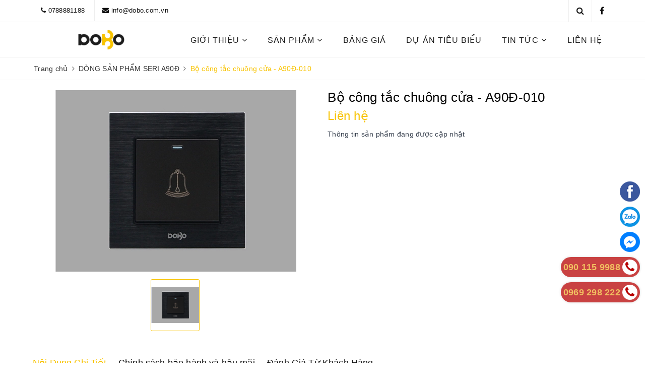

--- FILE ---
content_type: text/css
request_url: https://bizweb.dktcdn.net/100/409/755/themes/795363/assets/evo-products.scss.css?1748078102999
body_size: 3936
content:
.zoomLens{border:none !important}#btnnewreview{background:#f8c301 !important}.bizweb-product-reviews-form input,.bizweb-product-reviews-form input[type="text"],.bizweb-product-reviews-form input[type="email"],.bizweb-product-reviews-form textarea{border-radius:3px !important;outline:none !important;box-shadow:none !important;-webkit-appearance:none !important;-moz-appearance:none !important;border:1px solid #ebebeb !important}.bizweb-product-reviews-form input:focus,.bizweb-product-reviews-form input[type="text"]:focus,.bizweb-product-reviews-form input[type="email"]:focus,.bizweb-product-reviews-form textarea:focus{outline:none !important;box-shadow:none !important}.bizweb-product-reviews-form .bpr-button-submit{background:#f8c301 !important;border-color:#f8c301 !important;min-width:100px;text-transform:uppercase}.evo-car-navigation{margin-bottom:20px}.evo-car-navigation ul{-webkit-transition:all 0.5s;-o-transition:all 0.5s;transition:all 0.5s;display:-webkit-box;display:-ms-flexbox;display:flex;background-color:#f0f0f0}@media (max-width: 767px){.evo-car-navigation ul{overflow-x:auto;overflow-y:hidden;-webkit-overflow-scrolling:touch}}.evo-car-navigation ul li{text-align:center;-webkit-box-flex:1;-ms-flex-positive:1;flex-grow:1;-webkit-transition:all 0.3s;-o-transition:all 0.3s;transition:all 0.3s;padding:0 5px}@media (max-width: 767px){.evo-car-navigation ul li{-webkit-flex-shrink:0;-ms-flex:0 0 auto;flex-shrink:0;padding:0 10px}}.evo-car-navigation ul li a{color:#333;padding:10px 0;display:table;text-align:center;font-weight:500;text-transform:uppercase}.evo-car-navigation ul li a span{display:table-cell;vertical-align:middle}.evo-car-navigation ul li a span .svg-icon{width:18px;height:18px;background-position:top -22.5px center;background-repeat:no-repeat;background-size:cover;-webkit-transition:all .15s ease-in-out;-o-transition:all .15s ease-in-out;transition:all .15s ease-in-out;display:block;margin-right:5px}.evo-car-navigation ul li a span .icon-overview{background-image:url(//bizweb.dktcdn.net/100/409/755/themes/795363/assets/tong-quan.png?1742616343587)}.evo-car-navigation ul li a span .icon-exterior{background-image:url(//bizweb.dktcdn.net/100/409/755/themes/795363/assets/ngoai-that.png?1742616343587)}.evo-car-navigation ul li a span .icon-interior{background-image:url(//bizweb.dktcdn.net/100/409/755/themes/795363/assets/noi-that.png?1742616343587)}.evo-car-navigation ul li a span .icon-specifications{background-image:url(//bizweb.dktcdn.net/100/409/755/themes/795363/assets/thong-so-ky-thuat.png?1742616343587)}.evo-car-navigation ul li a span .icon-estimatedcost{background-image:url(//bizweb.dktcdn.net/100/409/755/themes/795363/assets/du_tinh_chi_phi.png?1742616343587)}.evo-car-navigation ul li a:hover,.evo-car-navigation ul li a.active{color:#f8c301}.evo-car-navigation ul li a:hover span .svg-icon,.evo-car-navigation ul li a.active span .svg-icon{background-position:top 0 center}.evo-car-navigation.scroll-to-fixed-fixed{background-color:#f0f0f0;box-shadow:0 4px 4px -2px rgba(0,0,0,0.15)}@media (max-width: 767px){.details-product .product-image-block{margin-bottom:10px}}.details-product .product-image-block .slider-has-video .slider-nav .slick-arrow{font-size:0;line-height:0;position:absolute;top:50%;display:block;width:30px;height:30px;padding:0;-webkit-transform:translate(0, -50%);-ms-transform:translate(0, -50%);transform:translate(0, -50%);cursor:pointer;color:transparent;border:none;outline:none;background:transparent;line-height:30px;text-align:center}@media (max-width: 767px){.details-product .product-image-block .slider-has-video .slider-nav .slick-arrow{display:none !important}}.details-product .product-image-block .slider-has-video .slider-nav .slick-arrow.slick-prev{left:-15px}.details-product .product-image-block .slider-has-video .slider-nav .slick-arrow.slick-prev:before{content:"";background-image:url(//bizweb.dktcdn.net/100/409/755/themes/795363/assets/back.svg?1742616343587);height:30px;width:30px;display:block}.details-product .product-image-block .slider-has-video .slider-nav .slick-arrow.slick-next{right:-15px}.details-product .product-image-block .slider-has-video .slider-nav .slick-arrow.slick-next:before{content:"";background-image:url(//bizweb.dktcdn.net/100/409/755/themes/795363/assets/right-arrow.svg?1742616343587);height:30px;width:30px;display:block}.details-product .product-image-block .slider-has-video .slider-nav .slick-slide{height:103px;position:relative}@media (max-width: 1024px){.details-product .product-image-block .slider-has-video .slider-nav .slick-slide{height:107px}}@media (max-width: 991px){.details-product .product-image-block .slider-has-video .slider-nav .slick-slide{height:79px}}@media (max-width: 480px){.details-product .product-image-block .slider-has-video .slider-nav .slick-slide{height:90px}}@media (max-width: 376px){.details-product .product-image-block .slider-has-video .slider-nav .slick-slide{height:81px}}@media (max-width: 321px){.details-product .product-image-block .slider-has-video .slider-nav .slick-slide{height:67px}}.details-product .product-image-block .slider-has-video .slider-nav .slick-slide img{width:auto;max-height:90px;position:absolute;top:0;bottom:0;left:0;right:0;margin:auto}@media (max-width: 991px){.details-product .product-image-block .slider-has-video .slider-nav .slick-slide img{max-height:70px}}@media (max-width: 480px){.details-product .product-image-block .slider-has-video .slider-nav .slick-slide img{max-height:80px}}@media (max-width: 376px){.details-product .product-image-block .slider-has-video .slider-nav .slick-slide img{max-height:71px}}@media (max-width: 321px){.details-product .product-image-block .slider-has-video .slider-nav .slick-slide img{max-height:57px}}.details-product .product-image-block .slider-nav{min-height:70px}@media (min-width: 768px){.details-product .product-image-block .slider-nav{padding-left:15px;padding-right:15px}}@media (max-width: 1024px){.details-product .product-image-block .slider-nav{min-height:82px}}@media (max-width: 991px){.details-product .product-image-block .slider-nav{min-height:72px}}.details-product .product-image-block .slider-nav .slick-slide{border:1px solid #e6e6e6;padding:5px;margin:5px;border-radius:3px}.details-product .product-image-block .slider-nav .slick-slide.slick-current{border-color:#f8c301}@media (min-width: 1025px){.details-product .product-image-block .slider-nav .slick-slide:hover,.details-product .product-image-block .slider-nav .slick-slide:focus{border-color:#f8c301;outline:none;box-shadow:none}}@media (min-width: 768px) and (max-width: 991px){.details-product .product-image-block .slider-nav{margin-bottom:10px}}.details-product .details-pro .product-top{margin-bottom:5px}@media (max-width: 767px){.details-product .details-pro .product-top{text-align:center}}.details-product .details-pro .product-top .title-head{margin-top:0;font-size:26px;line-height:29px;font-weight:500;margin-bottom:5px;letter-spacing:0.5px;color:#000}@media (max-width: 767px){.details-product .details-pro .product-top .title-head{font-size:20px}}.details-product .details-pro .product-top .sku-product{color:#333;font-size:12px;font-weight:500;margin:5px 0}@media (min-width: 767px){.details-product .details-pro .product-top .sku-product{letter-spacing:1.2px}}.details-product .details-pro .product-top .sku-product .variant-sku,.details-product .details-pro .product-top .sku-product .vendor{color:#f8c301;font-weight:600;text-transform:none}.details-product .details-pro .product-top .sku-product .item-sku{display:inline-block;float:left}.details-product .details-pro .product-top .sku-product .item-sku+.item-sku{margin-left:10px;position:relative}.details-product .details-pro .product-top .sku-product .item-sku+.item-sku:before{content:"|";color:#333;left:0}@media (max-width: 767px){.details-product .details-pro .price-box{text-align:center}}.details-product .details-pro .price-box .special-price .product-price{font-size:24px;font-weight:500;color:#f8c301;display:inline-block}.details-product .details-pro .price-box .old-price{margin-left:10px}.details-product .details-pro .price-box .old-price .product-price-old{font-size:19px}.details-product .details-pro .price-box .save-price{display:block;font-weight:500}@media (max-width: 767px){.details-product .details-pro .price-box .save-price{text-align:left;margin-top:10px}}.details-product .details-pro .price-box .save-price .product-price-save{color:#f8c301}.details-product .details-pro .inventory_quantity{display:block;font-weight:500;margin-bottom:10px}.details-product .details-pro .inventory_quantity .a-stock{color:#f8c301}.details-product .details-pro .evo-product-summary.product_description .rte-summary img{max-width:100% !important;height:auto !important}.details-product .details-pro .evo-product-summary.product_description .rte-summary iframe{max-width:100% !important}.details-product .details-pro .evo-product-summary.product_description .rte-summary ul{list-style:none inside}.details-product .details-pro .evo-product-summary.product_description .rte-summary ul li{padding-left:15px;position:relative}.details-product .details-pro .evo-product-summary.product_description .rte-summary ul li:before{content:"";display:inline-block;position:absolute;top:9px;left:0;width:6px;height:6px;background:#000;-webkit-border-radius:100%;-moz-border-radius:100%;border-radius:100%}.details-product .details-pro .evo-product-summary .btn-mua{margin-top:20px}.details-product .details-pro .evo-product-summary .btn-mua a{color:#fff;background-color:#f8c301;font-size:14px;text-transform:uppercase;font-weight:500;letter-spacing:1.2px;height:auto;line-height:inherit;box-shadow:none;padding:15px 30px;min-width:350px;text-align:center;display:inline-block}.details-product .details-pro .evo-product-summary .btn-mua a:hover,.details-product .details-pro .evo-product-summary .btn-mua a:focus{color:#fff;background-color:#000;box-shadow:rgba(0,0,0,0.15) 0px 3px 8px,rgba(0,0,0,0.2) 0px 6px 6px}@media (max-width: 480px){.details-product .details-pro .evo-product-summary .btn-mua a{min-width:unset;width:100%}}.details-product .details-pro .form-product form{margin-bottom:0}.details-product .details-pro .form-product form .select-swatch{margin-bottom:10px}.details-product .details-pro .form-product form .select-swatch .swatch{margin:0}.details-product .details-pro .form-product form .select-swatch .swatch+.swatch{margin-top:15px}.details-product .details-pro .form-product form .select-swatch .swatch .header{font-weight:500;color:#1c1c1c;letter-spacing:0.5px}@media (max-width: 480px){.details-product .details-pro .form-product form .select-swatch .swatch .header{width:100%;margin-bottom:7px}}.details-product .details-pro .form-product form .form-group{width:100%}.details-product .details-pro .form-product form .form-group .qty-ant{display:flex;align-items:center;height:40px;margin-bottom:15px}.details-product .details-pro .form-product form .form-group .qty-ant label{font-weight:500;color:#1c1c1c;min-width:100px;float:left;letter-spacing:0.5px}.details-product .details-pro .form-product form .form-group .qty-ant .custom-btn-numbers{float:left;box-shadow:none;padding:0;border-radius:0;border:1px solid #ebebeb;min-height:unset;width:auto;background-color:transparent;height:auto}.details-product .details-pro .form-product form .form-group .qty-ant .custom-btn-numbers .btn-cts{font-size:20px;line-height:0px;border:none;display:inline-block;width:35px;height:35px;background:#fff;float:left;color:#333;text-align:center;padding:0px;border-radius:0}.details-product .details-pro .form-product form .form-group .qty-ant .custom-btn-numbers #qty{height:35px;font-size:1em;margin:0;width:35px;padding:0 2px;text-align:center;background:#fff;min-height:unset;display:block;float:left;box-shadow:none;border-radius:0px;border:none}.details-product .details-pro .form-product form .form-group .btn-mua{width:100%}.details-product .details-pro .form-product form .form-group .btn-mua button{color:#fff;background-color:#f8c301;font-size:12px;text-transform:uppercase;font-weight:500;letter-spacing:1.2px;height:auto;line-height:inherit;box-shadow:none;padding:10px 30px;min-width:350px}@media (max-width: 991px){.details-product .details-pro .form-product form .form-group .btn-mua button{width:100%;min-width:unset}}.details-product .details-pro .form-product form .form-group .btn-mua button span{display:block;width:100%;text-align:center}.details-product .details-pro .form-product form .form-group .btn-mua button span.txt-main{font-size:14px;line-height:1.1;text-transform:uppercase;margin-bottom:3px;font-weight:500}.details-product .details-pro .form-product form .form-group .btn-mua button span.txt-main .product-price{font-size:14px;line-height:1.1;text-transform:uppercase;color:#fff;display:inline-block;font-weight:500}.details-product .details-pro .form-product form .form-group .btn-mua button span.text-add{font-size:12px;text-transform:none;font-weight:400}.details-product .details-pro .form-product form .form-group .btn-mua button:hover,.details-product .details-pro .form-product form .form-group .btn-mua button:focus{color:#fff;background-color:#000;box-shadow:rgba(0,0,0,0.15) 0px 3px 8px,rgba(0,0,0,0.2) 0px 6px 6px}.danh-gia-chi-tiet{margin-top:40px}.danh-gia-chi-tiet .danh-gia-chi-tiet-title{font-size:20px;font-weight:600;text-transform:uppercase;color:#000;padding-bottom:5px;margin-bottom:10px;position:relative;border-bottom:1px solid #ebebeb;display:flex;justify-content:space-between;align-items:center;padding-right:10px}.danh-gia-chi-tiet .danh-gia-chi-tiet-title svg{transition:.2s all}.danh-gia-chi-tiet .danh-gia-chi-tiet-title:hover{cursor:pointer;color:#f8c301}.danh-gia-chi-tiet .danh-gia-chi-tiet-title:hover svg path{stroke:#f8c301}.danh-gia-chi-tiet .danh-gia-chi-tiet-content{display:none}.danh-gia-chi-tiet .danh-gia-chi-tiet-content img{max-width:100% !important;height:auto !important;display:block;margin-left:auto;margin-right:auto}.danh-gia-chi-tiet .danh-gia-chi-tiet-content iframe{max-width:100% !important}.danh-gia-chi-tiet.active .danh-gia-chi-tiet-title{color:#f8c301}.danh-gia-chi-tiet.active .danh-gia-chi-tiet-title svg{transform:rotate(90deg)}.danh-gia-chi-tiet.active .danh-gia-chi-tiet-title svg path{stroke:#f8c301}.ngoaithat{margin-top:20px;margin-bottom:5px}@media (max-width: 767px){.ngoaithat{margin-top:0}}.ngoaithat .ngoai-that_slider{margin-left:-5px;margin-right:-5px}.ngoaithat .ngoai-that_slider .slick-slide{margin:5px}@media (max-width: 480px){.ngoaithat .ngoai-that_slider .slick-slide{margin:3px}}.ngoaithat .ngoai-that_slider .slick-arrow{font-size:0;line-height:0;position:absolute;top:50%;display:block;width:30px;height:30px;padding:0;-webkit-transform:translate(0, -50%);-ms-transform:translate(0, -50%);transform:translate(0, -50%);cursor:pointer;color:transparent;border:none;outline:none;background:transparent;line-height:30px;text-align:center;z-index:2}@media (max-width: 767px){.ngoaithat .ngoai-that_slider .slick-arrow{display:none !important}}.ngoaithat .ngoai-that_slider .slick-arrow.slick-prev{left:-15px}.ngoaithat .ngoai-that_slider .slick-arrow.slick-prev:before{content:"";background-image:url(//bizweb.dktcdn.net/100/409/755/themes/795363/assets/back.svg?1742616343587);height:30px;width:30px;display:block}.ngoaithat .ngoai-that_slider .slick-arrow.slick-next{right:-15px}.ngoaithat .ngoai-that_slider .slick-arrow.slick-next:before{content:"";background-image:url(//bizweb.dktcdn.net/100/409/755/themes/795363/assets/right-arrow.svg?1742616343587);height:30px;width:30px;display:block}.ngoaithat .ngoai-that_slider .slick-dots{text-align:center}.ngoaithat .ngoai-that_slider .slick-dots li{display:inline-block}.ngoaithat .ngoai-that_slider .slick-dots li button{border:none;height:10px;width:10px;border-radius:50%;outline:none;box-shadow:none;background-color:rgba(0,0,0,0.3);font-size:0;padding:0}.ngoaithat .ngoai-that_slider .slick-dots li+li{margin-left:5px}.ngoaithat .ngoai-that_slider .slick-dots li.slick-active button{background-color:#f8c301}.ngoaithat .ngoai-that_slider .slick-arrow.slick-prev{left:-10px}.ngoaithat .ngoai-that_slider .slick-arrow.slick-next{right:-10px}.ngoaithat .ngoai-that_slider .ngoai-that-item-image{position:relative}.ngoaithat .ngoai-that_slider .ngoai-that-item-image .ngoai-that-item-des{position:absolute;bottom:0;left:0;right:0;padding:0 10px;color:#fff;font-size:14px;letter-spacing:1.4px;background-color:rgba(0,0,0,0.6);-webkit-transition:all 0.3s;-o-transition:all 0.3s;transition:all 0.3s;height:0px;opacity:0;line-height:50px;overflow:hidden;text-overflow:ellipsis;white-space:nowrap}.ngoaithat .ngoai-that_slider .ngoai-that-item-image:hover .ngoai-that-item-des{opacity:1;height:50px}.ngoaithat .ngoai-that-flex{display:-webkit-flex;display:-ms-flexbox;display:flex;-webkit-flex-wrap:wrap;-ms-flex-wrap:wrap;flex-wrap:wrap;background-color:#f6f6f6;margin-bottom:5px}.ngoaithat .ngoai-that-flex .ngoai-that-main-content{padding:20px}@media (max-width: 1024px){.ngoaithat .ngoai-that-flex .ngoai-that-main-content{padding:15px 20px}}@media (max-width: 767px){.ngoaithat .ngoai-that-flex .ngoai-that-main-content{padding:15px}}@media (max-width: 480px){.ngoaithat .ngoai-that-flex .ngoai-that-main-content{text-align:center}}.ngoaithat .ngoai-that-flex .ngoai-that-main-content .ngoaithat-title{margin-top:0;font-size:20px;text-transform:uppercase;color:#000;border-bottom:2px solid #f8c301;display:inline-block}.ngoaithat .ngoai-that-flex .ngoai-that-main-content .ngoaithat-content{color:#000}.ngoaithat .ngoai-that-flex .ngoai-that-main-content .ngoaithat-content a{color:#f8c301}@media (max-width: 480px){.ngoaithat .ngoai-that-flex .ngoai-that-main-content .ngoaithat-content{text-align:left}}@media (min-width: 992px){.ngoaithat .ngoai-that-flex .ngoai-that-main-content{max-height:290px;overflow-y:auto}.ngoaithat .ngoai-that-flex .ngoai-that-main-content::-webkit-scrollbar-track{-webkit-box-shadow:inset 0 0 2px rgba(0,0,0,0.3);-moz-box-shadow:inset 0 0 2px rgba(0,0,0,0.3);border-radius:5px;background-color:#F5F5F5}.ngoaithat .ngoai-that-flex .ngoai-that-main-content::-webkit-scrollbar{width:5px;background-color:#F5F5F5}.ngoaithat .ngoai-that-flex .ngoai-that-main-content::-webkit-scrollbar-thumb{border-radius:5px;-webkit-box-shadow:inset 0 0 2px rgba(0,0,0,0.3);-moz-box-shadow:inset 0 0 2px rgba(0,0,0,0.3);background-color:#F5F5F5}}@media (min-width: 768px) and (max-width: 991px){.ngoaithat .ngoai-that-flex .ngoai-that-main-content{max-height:170px;overflow-y:auto}.ngoaithat .ngoai-that-flex .ngoai-that-main-content::-webkit-scrollbar-track{-webkit-box-shadow:inset 0 0 2px rgba(0,0,0,0.3);-moz-box-shadow:inset 0 0 2px rgba(0,0,0,0.3);border-radius:5px;background-color:#F5F5F5}.ngoaithat .ngoai-that-flex .ngoai-that-main-content::-webkit-scrollbar{width:5px;background-color:#F5F5F5}.ngoaithat .ngoai-that-flex .ngoai-that-main-content::-webkit-scrollbar-thumb{border-radius:5px;-webkit-box-shadow:inset 0 0 2px rgba(0,0,0,0.3);-moz-box-shadow:inset 0 0 2px rgba(0,0,0,0.3);background-color:#F5F5F5}}.ngoaithat+.ngoaithat{margin-top:0}.thong-so-ky-thuat{margin-top:30px;margin-bottom:30px}.thong-so-ky-thuat .thong-so-ky-thuat-title{text-align:center;margin-top:0;font-size:20px;text-transform:uppercase;color:#000;border-bottom:2px solid #f8c301;display:inline-block;margin-bottom:25px}.thong-so-ky-thuat .thong-so-ky-thuat-content{max-height:404px;overflow-y:auto}.thong-so-ky-thuat .thong-so-ky-thuat-content::-webkit-scrollbar-track{-webkit-box-shadow:inset 0 0 2px rgba(0,0,0,0.3);-moz-box-shadow:inset 0 0 2px rgba(0,0,0,0.3);border-radius:5px;background-color:#F5F5F5}.thong-so-ky-thuat .thong-so-ky-thuat-content::-webkit-scrollbar{width:5px;background-color:#F5F5F5}.thong-so-ky-thuat .thong-so-ky-thuat-content::-webkit-scrollbar-thumb{border-radius:5px;-webkit-box-shadow:inset 0 0 2px rgba(0,0,0,0.3);-moz-box-shadow:inset 0 0 2px rgba(0,0,0,0.3);background-color:#f8c301}.thong-so-ky-thuat.du-tinh-chi-phi .bang-du-tinh-chi-phi-evo-car .detail_content .line{display:block;overflow:hidden;margin:0px 0px 5px;padding-bottom:5px;padding-left:10px;padding-right:10px}.thong-so-ky-thuat.du-tinh-chi-phi .bang-du-tinh-chi-phi-evo-car .detail_content .line .left_line{text-align:left;min-width:230px;float:left;overflow:hidden;font-size:14px;color:#454545;line-height:20px;margin-right:20px}@media (max-width: 480px){.thong-so-ky-thuat.du-tinh-chi-phi .bang-du-tinh-chi-phi-evo-car .detail_content .line .left_line{min-width:unset;width:160px;margin-right:0}}.thong-so-ky-thuat.du-tinh-chi-phi .bang-du-tinh-chi-phi-evo-car .detail_content .line .right_line{min-width:130px;text-align:right;font-weight:600}.thong-so-ky-thuat.du-tinh-chi-phi .bang-du-tinh-chi-phi-evo-car .detail_content .line .right_line#lbtongchiphi{font-size:18px;color:#f8c301}@media (max-width: 480px){.thong-so-ky-thuat.du-tinh-chi-phi .bang-du-tinh-chi-phi-evo-car .detail_content .line .right_line{min-width:unset;width:calc(100% - 160px);float:right}}.thong-so-ky-thuat.du-tinh-chi-phi .bang-du-tinh-chi-phi-evo-car .detail_content .form-group label{line-height:40px}.thong-so-ky-thuat.du-tinh-chi-phi .btn-mua{margin-top:20px;text-align:center}.thong-so-ky-thuat.du-tinh-chi-phi .btn-mua a{color:#fff;background-color:#f8c301;font-size:14px;text-transform:uppercase;font-weight:500;letter-spacing:1.2px;height:auto;line-height:inherit;box-shadow:none;padding:15px 30px;min-width:350px;text-align:center;display:inline-block}.thong-so-ky-thuat.du-tinh-chi-phi .btn-mua a:hover,.thong-so-ky-thuat.du-tinh-chi-phi .btn-mua a:focus{color:#fff;background-color:#000;box-shadow:rgba(0,0,0,0.15) 0px 3px 8px,rgba(0,0,0,0.2) 0px 6px 6px}@media (max-width: 480px){.thong-so-ky-thuat.du-tinh-chi-phi .btn-mua a{min-width:unset;width:100%}}@media (max-width: 1024px){#pbZoomBtn{display:none !important}}@media (max-width: 767px){#pbZoomBtn{display:none}}@media (max-width: 480px){.bizweb-product-reviews-form{min-width:230px !important}}
